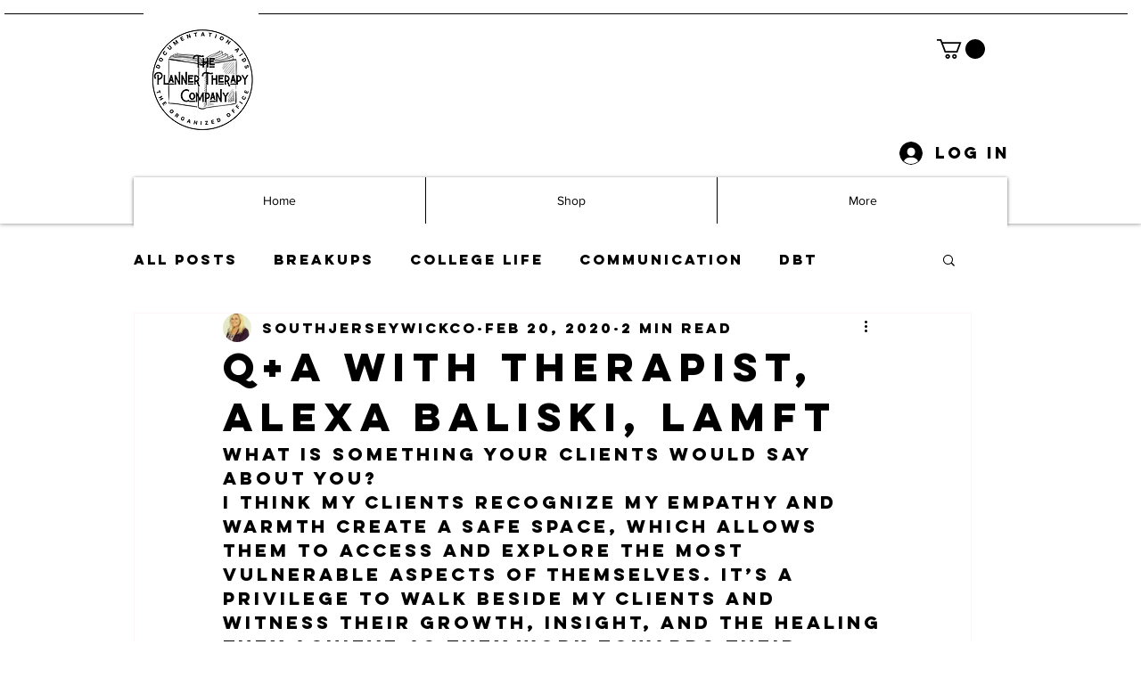

--- FILE ---
content_type: text/css
request_url: https://statics2.kudobuzz.com/fonts/Montserrat/main.css
body_size: -58
content:
/* cyrillic-ext */
@font-face {
  font-family: 'Montserrat';
  font-style: normal;
  font-weight: 300;
  font-display: swap;
  src: url(https://statics2.kudobuzz.com/fonts/Montserrat/JTUHjIg1_i6t8kCHKm4532VJOt5-QNFgpCs16Hw0aXx-p7K4KLjztg.woff)
    format('woff');
  unicode-range: U+0460-052F, U+1C80-1C88, U+20B4, U+2DE0-2DFF, U+A640-A69F,
    U+FE2E-FE2F;
}

/* cyrillic */
@font-face {
  font-family: 'Montserrat';
  font-style: normal;
  font-weight: 300;
  font-display: swap;
  src: url(https://statics2.kudobuzz.com/fonts/Montserrat/JTUHjIg1_i6t8kCHKm4532VJOt5-QNFgpCs16Hw9aXx-p7K4KLjztg.woff)
    format('woff');
  unicode-range: U+0301, U+0400-045F, U+0490-0491, U+04B0-04B1, U+2116;
}
/* vietnamese */
@font-face {
  font-family: 'Montserrat';
  font-style: normal;
  font-weight: 300;
  font-display: swap;
  src: url(https://statics2.kudobuzz.com/fonts/Montserrat/JTUHjIg1_i6t8kCHKm4532VJOt5-QNFgpCs16Hw2aXx-p7K4KLjztg.woff)
    format('woff');
  unicode-range: U+0102-0103, U+0110-0111, U+0128-0129, U+0168-0169, U+01A0-01A1,
    U+01AF-01B0, U+1EA0-1EF9, U+20AB;
}
/* latin-ext */
@font-face {k
  font-family: 'Montserrat';
  font-style: normal;
  font-weight: 300;
  font-display: swap;
  src: url(https://statics2.kudobuzz.com/fonts/Montserrat/JTUHjIg1_i6t8kCHKm4532VJOt5-QNFgpCs16Hw3aXx-p7K4KLjztg.woff)
    format('woff');
  unicode-range: U+0100-024F, U+0259, U+1E00-1EFF, U+2020, U+20A0-20AB,
    U+20AD-20CF, U+2113, U+2C60-2C7F, U+A720-A7FF;
}
/* latin */
@font-face {
  font-family: 'Montserrat';
  font-style: normal;
  font-weight: 300;
  font-display: swap;
  src: url(https://statics2.kudobuzz.com/fonts/Montserrat/JTUHjIg1_i6t8kCHKm4532VJOt5-QNFgpCs16Hw5aXx-p7K4KLg.woff)
    format('woff');
  unicode-range: U+0000-00FF, U+0131, U+0152-0153, U+02BB-02BC, U+02C6, U+02DA,
    U+02DC, U+2000-206F, U+2074, U+20AC, U+2122, U+2191, U+2193, U+2212, U+2215,
    U+FEFF, U+FFFD;
}
